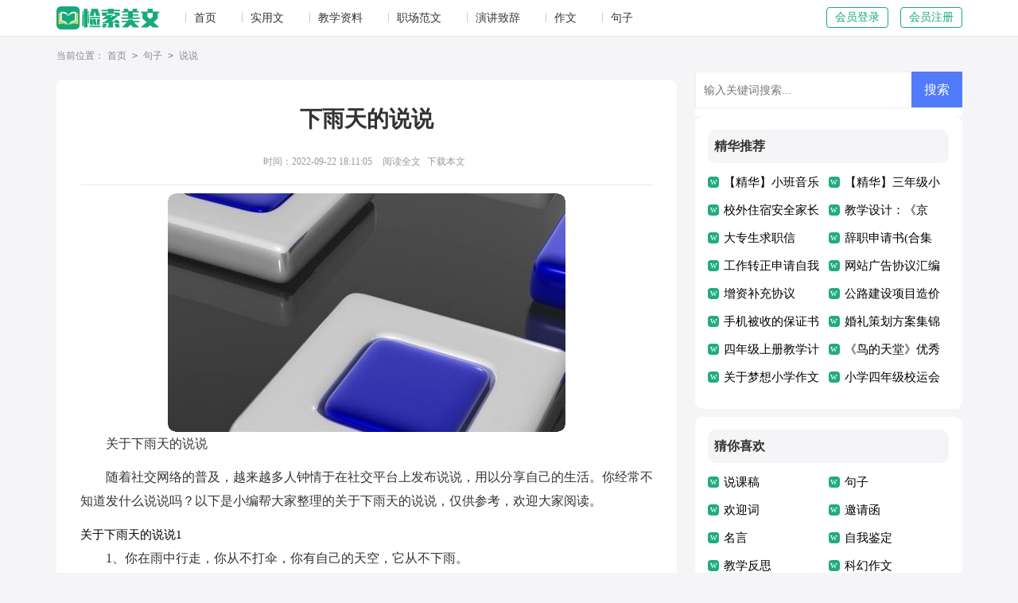

--- FILE ---
content_type: text/html; charset=utf-8
request_url: https://www.webjsw.com/juzi/shuoshuo/105.html
body_size: 6475
content:
<!DOCTYPE html>
<html >
<head>
<meta charset="UTF-8">
<meta name="viewport" content="width=device-width, initial-scale=1.0, maximum-scale=1.0, user-scalable=no" />
<meta name="apple-mobile-web-app-capable" content="yes" />
<meta name="format-detection" content="telephone=no">
<title>关于下雨天的说说-检索美文</title>
<meta name="keywords" content="下雨天" />
<meta name="description" content="关于下雨天的说说随着社交网络的普及，越来越多人钟情于在社交平台上发布说说，用以分享自己的生活。你经常不知道发什么说说吗？以下是小编帮大家整理的关于下雨天的说说，仅供参考" />
<link rel="stylesheet" href="https://www.webjsw.com/static/css/article.css">
<link rel="stylesheet" href="https://www.webjsw.com/static/css/base.css">
<!--[if IE]>
<link rel="stylesheet" href="https://www.webjsw.com/static/css/article.ie.css">
<![endif]-->
<script>
function onKeyDown(){
if ((event.keyCode==116)||(window.event.ctrlKey)||(window.event.shiftKey)||(event.keyCode==122)){
event.keyCode=0;
event.returnValue=false;
}}
</script>
</head>
<body onkeydown="onKeyDown()" oncontextmenu="return false" onselectstart="return false" ondragstart="return false">
<div class="header">
    <div class="header_box">
        <a href="https://www.webjsw.com/" class="logo"></a>
        <div class="liwn_nav">
            <a href="https://www.webjsw.com/"  title="首页">首页</a>
            <a href="https://www.webjsw.com/shiyongwen/"  title="实用文">实用文</a>
            <a href="https://www.webjsw.com/jiaoxueziliao/"  title="教学资料">教学资料</a>
            <a href="https://www.webjsw.com/zhichangfanwen/"  title="职场范文">职场范文</a>
            <a href="https://www.webjsw.com/yanjiangzhici/"  title="演讲致辞">演讲致辞</a>
            <a href="https://www.webjsw.com/zuowen/"  title="作文">作文</a>
            <a href="https://www.webjsw.com/juzi/"  title="句子">句子</a>
        </div>
        <script src="https://www.webjsw.com/e/member/login/loginjs.php"></script>
    </div>
</div>
<div class="main">
    <div class="sidebar">当前位置：<a href="https://www.webjsw.com/">首页</a>&nbsp;<code>></code>&nbsp;<a href="https://www.webjsw.com/juzi/">句子</a>&nbsp;<code>></code>&nbsp;<a href="https://www.webjsw.com/juzi/shuoshuo/">说说</a></div>
    <div class="main-left">
        <div class="article">
            <h1 class="title">下雨天的说说</h1>
            <div class="info">
                <span class="time">时间：2022-09-22 18:11:05</span>
                <span class="sm_after_time"></span>
                <span class="source"><a href="https://www.webjsw.com/e/class/see.php?classid=81&id=105&dotop=1" class="jhcdown  hidden-xs" rel="nofollow"  target="_blank">阅读全文</a></span>
                <span class="source"><a tpid="25" href="https://www.webjsw.com/e/class/see.php?classid=81&id=105&dotop=2" target="_blank"  class="jhcdown  hidden-xs"  rel="nofollow">下载本文</a></span>
            </div>
            <div class="content">
            <img src="https://img.hxli.com/upload/4200.jpg" alt="关于下雨天的说说" /><p>关于下雨天的说说</p><p>随着社交网络的普及，越来越多人钟情于在社交平台上发布说说，用以分享自己的生活。你经常不知道发什么说说吗？以下是小编帮大家整理的关于下雨天的说说，仅供参考，欢迎大家阅读。</p><p style="text-align: center;"></p>
关于下雨天的说说1
<p>1、你在雨中行走，你从不打伞，你有自己的天空，它从不下雨。</p><p>2、童年的雨天最是泥泞，却又是记忆里最干净的曾经。</p><p>3、在我的世界里，不雨天跟阴郁，只有那暖和并且能驱走雨天和阴霾的晴天，因为我，就是那晴天。</p><p>4、喜欢雨，喜欢在看雨时回首往事。喜欢在听雨时展望未来。</p><p>5、、春雨绵绵，像花针，如细丝，密密的斜织着</p><p>6、雨天是我放声呜咽的时光 因为没人能看见我心底的思念 雨天是幸福因你而走远 疲惫了有我在身边的感到。</p><p>7、下雨了，是否天空也在哭泣我的不值得?</p><p>8、细雨淅淅沥沥，情绪反反复复，此刻的唯美，是种追溯时光的步伐，是种朦胧默念的清静。</p><p>9、好雨知时节，当春乃发生。关于雨的伤感的</p><p>10、天灰灰的，不是你个人在忧伤;天下雨了，不是你个人在哭泣。</p><p>11、我只要有个在下雨天能借我雨伞，早晨能起散步，晚上能坐着聊天的朋友，就够了。</p><p>12、毛毛细雨轻抚着我，教我暖在心头;狂雨厉打着我，教训我;无情的雨乱洒着我，教我早点回家。</p><p>13、当我们紧握双手，里面什么也没有;当我们打开双手，世界就在我们手中。</ <em>……此处隐藏23900个字……</em>奔跑，也不愿投进你那虚伪的怀抱。</p><p>7.曾经试着，用微笑细数你给的伤，无奈最后，泪却随微笑流出眼眶。</p><p>8.有你的城市下雨也美丽。</p><p>9.等待雨,是伞一生的宿命;等待你,是我一生的追求。</p><p>10.下吧下吧,你就尽情地下吧,我很讨厌你,我不会在乎你的。</p><p>11.淋了一场雨,看清楚了这个世界。</p><p>12.最美的不是下雨天,而是与你一起躲过雨的屋檐。</p><p>13.天上下雨地上滑自己跌倒自己爬。</p><p>14.感动不是下雨的时候，你给我撑伞，而是和我一起淋雨。</p><p>15.因为你总会提醒就算我得到世界，有些幸福不是我的。</p><p>16.青春是一场大雨，即使感冒，也渴望回头再淋一场。</p><p>17.天要下雨，娘要嫁人。顺其自然就好，何必庸人自扰。</p><p>18.雨声潺潺，像住在溪边。宁愿天天下雨，以为你是因为下雨而不来。</p><p>19.宁愿独自在大雨中奔跑,也不愿投进你那虚伪的怀抱。</p><p>20.在雨中寻找,在雨中泪奔,在雨中等待,在雨中奔放,为了就是等待雨中的她。</p><p>21.寻找着雨后的彩虹,渴望从美丽的色彩中看到未来的颜色。</p><p>22.又一场雨落下,洗去闹市的尘埃,抚平心灵的噪音。</p><p>23.记得,一个雨天,你说你会很疼我,此刻,又下雨了,带走了咱们所有的誓言。</p><p>24.天天下雨,心情都是闷闷的,烦死了。</p><p>25.一直不喜欢雨,可那讨厌的雨却偏偏下个不停,打着伞独自站在雨中,手却无力地下垂。</p><p>26.下雨了,默默的为心底里的他打一把伞,尽管你不需要。</p><p>27.再坚强的人，心里都一定有那么一些弱点，一触就碎，一碰就痛。</p>            </div>
            <a href="https://www.webjsw.com/e/class/see.php?classid=81&id=105&dotop=2" target="_blank" class="download_card" rel="nofollow">
        <img class="download_card_pic" src="https://www.webjsw.com/static/img/icon_word.png" alt="">
        <div class="download_card_msg">
            <div class="download_card_title" style="text-decoration:none;">《关于下雨天的说说.doc》</div>
            <div class="download_card_tip">将本文的Word文档下载到电脑，方便收藏和打印</div>
            <div class="download_card_tj">
                <span>推荐度：</span>
<img src="https://www.webjsw.com/static/img/icon_star.png" alt="">
<img src="https://www.webjsw.com/static/img/icon_star.png" alt="">
<img src="https://www.webjsw.com/static/img/icon_star.png" alt="">
<img src="https://www.webjsw.com/static/img/icon_star.png" alt="">
<img src="https://www.webjsw.com/static/img/icon_star.png" alt="">
            </div>
        </div>
        <div class="download_card_btn">
            <img src="https://www.webjsw.com/static/img/down.png" alt="">
            <div class="downlod_btn_right">
                <div>点击下载文档</div>
                <p>文档为doc格式</p>
            </div>
        </div>
    </a>
        </div>
        <div class="related_article_img">
                <div class="related_top"><code>说说图文推荐</code></div>
                <ul>
                    <li><a target="_blank" title="唯美心情说说(精选15篇)" href="https://www.webjsw.com/juzi/shuoshuo/66901.html"><img loading="lazy" src="https://img.hxli.com/upload/10344.jpg" alt="唯美心情说说(精选15篇)"><span>唯美心情说说(精选15篇)</span></a></li>
                    <li><a target="_blank" title="虐心的说说" href="https://www.webjsw.com/juzi/shuoshuo/66898.html"><img loading="lazy" src="https://img.hxli.com/upload/4159.jpg" alt="虐心的说说"><span>虐心的说说</span></a></li>
                    <li><a target="_blank" title="分手后的伤感说说" href="https://www.webjsw.com/juzi/shuoshuo/66895.html"><img loading="lazy" src="https://img.hxli.com/upload/1310.jpg" alt="分手后的伤感说说"><span>分手后的伤感说说</span></a></li>
                    <li><a target="_blank" title="真心付出换来却是寒心说说" href="https://www.webjsw.com/juzi/shuoshuo/66892.html"><img loading="lazy" src="https://img.hxli.com/upload/9719.jpg" alt="真心付出换来却是寒心说说"><span>真心付出换来却是寒心说说</span></a></li>
                </ul>
            </div>
                    <div class="related_about">
            <div class="related_about_t"><code>相关文章推荐</code></div>
            <ul>
                <li><a href="https://www.webjsw.com/shiyongwen/cehua/61718.html" target="_blank" title="元旦促销策划">元旦促销策划</a></li>
                <li><a href="https://www.webjsw.com/shiyongwen/xieyi/48396.html" target="_blank" title="外销商品代理协议通用">外销商品代理协议通用</a></li>
                <li><a href="https://www.webjsw.com/shiyongwen/qingjiatiao/1368.html" target="_blank" title="学生请假条(15篇)">学生请假条(15篇)</a></li>
                <li><a href="https://www.webjsw.com/zhichangfanwen/cizhixin/54971.html" target="_blank" title="银行员工辞职信集合15篇">银行员工辞职信集合15篇</a></li>
                <li><a href="https://www.webjsw.com/zuowen/xiaoxuezuowen/53490.html" target="_blank" title="【精品】五年级优秀作文汇编7篇">【精品】五年级优秀作文汇编7篇</a></li>
                <li><a href="https://www.webjsw.com/zhichangfanwen/xindetihui/20752.html" target="_blank" title="酒店服务心得体会">酒店服务心得体会</a></li>
                <li><a href="https://www.webjsw.com/shiyongwen/xieyi/42167.html" target="_blank" title="个人婚礼服务协议">个人婚礼服务协议</a></li>
                <li><a href="https://www.webjsw.com/shiyongwen/xieyi/5074.html" target="_blank" title="交通事故和解协议集锦">交通事故和解协议集锦</a></li>
                <li><a href="https://www.webjsw.com/zhichangfanwen/zijianxin/1946.html" target="_blank" title="会计专业求职自荐信">会计专业求职自荐信</a></li>
                <li><a href="https://www.webjsw.com/shiyongwen/xieyi/23302.html" target="_blank" title="房屋居间买卖协议">房屋居间买卖协议</a></li>
                <li><a href="https://www.webjsw.com/zuowen/kehuanzuowen/67229.html" target="_blank" title="精选未来的科技作文锦集九篇">精选未来的科技作文锦集九篇</a></li>
                <li><a href="https://www.webjsw.com/shiyongwen/baogao/59313.html" target="_blank" title="内科医生个人述职报告">内科医生个人述职报告</a></li>
            </ul>
        </div>        <div class="previous">
            <span class="pre">上一篇：<a href='https://www.webjsw.com/juzi/shuoshuo/104.html'>祝兄弟生日快乐的说说15篇</a></span>
            <span class="next">下一篇：<a href='https://www.webjsw.com/juzi/shuoshuo/107.html'>表示自己很累的说说9篇</a></span>
        </div>
    </div>
    <div class="main-right">
        <div class="right_fix">
        <div id="search-7" class="widget widget_search">
        <form onsubmit="return checkSearchForm()" method="post" name="searchform" class="search-form" action="/e/search/index.php" >
          <input type="text" class="keyword" name="keyboard" placeholder="输入关键词搜索..." value="">
          <input type="submit" class="submit" value="搜索">
          <input type="hidden" value="title" name="show">
        <input type="hidden" value="1" name="tempid">
        <input type="hidden" value="news" name="tbname">
        <input name="mid" value="1" type="hidden">
        <input name="dopost" value="search" type="hidden">
        </form>
      </div>
        <div class="liwn_box">
                <div class="liwn_box_t"><span>精华推荐</span></div>
                <ul>
                    <li><a href="https://www.webjsw.com/jiaoxueziliao/jiaoan/64186.html" target="_blank" title="【精华】小班音乐教案模板锦集9篇">【精华】小班音乐教案模板锦集9篇</a></li>
                    <li><a href="https://www.webjsw.com/zuowen/xiaoxuezuowen/43409.html" target="_blank" title="【精华】三年级小猪作文合集8篇">【精华】三年级小猪作文合集8篇</a></li>
                    <li><a href="https://www.webjsw.com/shiyongwen/chengnuoshu/24484.html" target="_blank" title="校外住宿安全家长承诺书15篇">校外住宿安全家长承诺书15篇</a></li>
                    <li><a href="https://www.webjsw.com/jiaoxueziliao/jiaoxuesheji/59733.html" target="_blank" title="教学设计：《京调》">教学设计：《京调》</a></li>
                    <li><a href="https://www.webjsw.com/zhichangfanwen/qiuzhixin/22586.html" target="_blank" title="大专生求职信">大专生求职信</a></li>
                    <li><a href="https://www.webjsw.com/shiyongwen/shenqingshu/1272.html" target="_blank" title="辞职申请书(合集15篇)">辞职申请书(合集15篇)</a></li>
                    <li><a href="https://www.webjsw.com/zhichangfanwen/zhuanzhengshenqing/6145.html" target="_blank" title="工作转正申请自我鉴定">工作转正申请自我鉴定</a></li>
                    <li><a href="https://www.webjsw.com/shiyongwen/xieyi/26907.html" target="_blank" title="网站广告协议汇编15篇">网站广告协议汇编15篇</a></li>
                    <li><a href="https://www.webjsw.com/shiyongwen/xieyi/48558.html" target="_blank" title="增资补充协议">增资补充协议</a></li>
                    <li><a href="https://www.webjsw.com/shiyongwen/xieyi/26982.html" target="_blank" title="公路建设项目造价咨询协议">公路建设项目造价咨询协议</a></li>
                    <li><a href="https://www.webjsw.com/shiyongwen/baozhengshu/56778.html" target="_blank" title="手机被收的保证书">手机被收的保证书</a></li>
                    <li><a href="https://www.webjsw.com/shiyongwen/cehua/318.html" target="_blank" title="婚礼策划方案集锦15篇">婚礼策划方案集锦15篇</a></li>
                    <li><a href="https://www.webjsw.com/jiaoxueziliao/jiaoxuejihua/33880.html" target="_blank" title="四年级上册教学计划">四年级上册教学计划</a></li>
                    <li><a href="https://www.webjsw.com/jiaoxueziliao/jiaoxuesheji/33360.html" target="_blank" title="《鸟的天堂》优秀教学设计">《鸟的天堂》优秀教学设计</a></li>
                    <li><a href="https://www.webjsw.com/zuowen/xiaoxuezuowen/65159.html" target="_blank" title="关于梦想小学作文300字三篇">关于梦想小学作文300字三篇</a></li>
                    <li><a href="https://www.webjsw.com/yanjiangzhici/jieshuoci/23090.html" target="_blank" title="小学四年级校运会的解说词">小学四年级校运会的解说词</a></li>
                </ul>
            </div>        <div class="liwn_box">
                <div class="liwn_box_t"><span>猜你喜欢</span></div>
                <ul>
                    <li><a href="https://www.webjsw.com/jiaoxueziliao/shuokegao/" target="_blank" title="说课稿">说课稿</a></li>
                    <li><a href="https://www.webjsw.com/juzi/" target="_blank" title="句子">句子</a></li>
                    <li><a href="https://www.webjsw.com/yanjiangzhici/huanyingci/" target="_blank" title="欢迎词">欢迎词</a></li>
                    <li><a href="https://www.webjsw.com/shiyongwen/yaoqinghan/" target="_blank" title="邀请函">邀请函</a></li>
                    <li><a href="https://www.webjsw.com/juzi/mingyan/" target="_blank" title="名言">名言</a></li>
                    <li><a href="https://www.webjsw.com/zhichangfanwen/ziwojianding/" target="_blank" title="自我鉴定">自我鉴定</a></li>
                    <li><a href="https://www.webjsw.com/jiaoxueziliao/jiaoxuefansi/" target="_blank" title="教学反思">教学反思</a></li>
                    <li><a href="https://www.webjsw.com/zuowen/kehuanzuowen/" target="_blank" title="科幻作文">科幻作文</a></li>
                    <li><a href="https://www.webjsw.com/shiyongwen/chengnuoshu/" target="_blank" title="承诺书">承诺书</a></li>
                    <li><a href="https://www.webjsw.com/zuowen/" target="_blank" title="作文">作文</a></li>
                    <li><a href="https://www.webjsw.com/zhichangfanwen/zhuanzhengshenqing/" target="_blank" title="转正申请">转正申请</a></li>
                    <li><a href="https://www.webjsw.com/shiyongwen/shenqingshu/" target="_blank" title="申请书">申请书</a></li>
                    <li><a href="https://www.webjsw.com/zhichangfanwen/guizhangzhidu/" target="_blank" title="规章制度">规章制度</a></li>
                    <li><a href="https://www.webjsw.com/yanjiangzhici/yanjianggao/" target="_blank" title="演讲稿">演讲稿</a></li>
                    <li><a href="https://www.webjsw.com/shiyongwen/shouju/" target="_blank" title="收据">收据</a></li>
                    <li><a href="https://www.webjsw.com/zhichangfanwen/tuijianxin/" target="_blank" title="推荐信">推荐信</a></li>

                </ul>
            </div>         </div>
    </div>
<div class="flink"><ul class="frendLink"></ul><li><b>友情链接</b>:</li>
<li><a href="https://www.cnkins.com/" target="_blank">知网论文网</a></li>
<li><a href="https://www.gdhson.com/" target="_blank">泓盛范文网</a></li>
<li><a href="https://www.yaolingwang.com/" target="_blank">妖灵网</a></li>
<li><a href="https://www.cctvzhs.com/" target="_blank">智慧实习网</a></li>
<li><a href="https://www.gzxwmjg.com/" target="_blank">宪伟范文网</a></li>
<li><a href="https://www.caiguozi.com/" target="_blank">采果子文库</a></li>
<li><a href="https://www.lbrqzwxzx.com/" target="_blank">辉盛总结网</a></li>
<li><a href="https://www.mywanhe.com/" target="_blank">万和总结网</a></li>
<li><a href="https://www.bdxguangji.com/" target="_blank">心凡教育网</a></li>
<li><a href="https://www.wangpu1.com/" target="_blank">柚子职文网</a></li>
<li><a href="https://www.newcou.com/" target="_blank">纽扣文库</a></li>
<li><a href="https://www.5999w.com/" target="_blank">五九范文网</a></li>
<li><a href="https://www.256512.com/" target="_blank">微讯文档网</a></li>
<li><a href="https://www.shyuezhuo.com/" target="_blank">玥卓文档网</a></li>
<li><a href="https://www.jiuzhuge.com/" target="_blank">诸葛文库网</a></li>
<li><a href="https://www.mingxiaozi.com/" target="_blank">明小子文库</a></li>
<li><a href="https://www.ittaoli.com/" target="_blank">桃李阅读网</a></li>
<li><a href="https://www.aspcmswang.com/" target="_blank">开源作文网</a></li>
<li><a href="https://www.tuozhan024.com/" target="_blank">拓展阅读网</a></li>
<li><a href="https://www.yinxiangwu.com/" target="_blank">音响屋</a></li>
<li><a href="https://www.mdoem.com/" target="_blank">盈妍作文网</a></li>
<li><a href="https://www.gelingjiaoyu.com/" target="_blank">格灵范文网</a></li>
<li><a href="https://www.sxtdqc.com/" target="_blank">大通网</a></li>
<li><a href="https://www.769dg.com/" target="_blank">杨嘉莺文库</a></li>
<li><a href="https://www.zjz360.com/" target="_blank">智能范文网</a></li>
<li><a href="https://www.weiqi66.com/" target="_blank">微蕲范文网</a></li>
<li><a href="https://www.tajzlw.com/" target="_blank">岳嘉范文网</a></li>
<li><a href="https://www.chinalejia.com/" target="_blank">乐家女性网</a></li>
<li><a href="https://www.shop5566.com/" target="_blank">阳光文库</a></li>
<li><a href="https://www.szzshxx.com/" target="_blank">卓思作文网</a></li>
<li><a href="https://www.bestiter.com/" target="_blank">精英文库</a></li>
<li><a href="https://www.gbaapf.com/" target="_blank">优写网</a></li>
<li><a href="https://www.shenerkeji.com/" target="_blank">书童网</a></li>
<li><a href="https://www.aiwanol.com/" target="_blank">爱美女性网</a></li>
<li><a href="https://www.sdhsxny.com/" target="_blank">鼎越范文网</a></li>
<li><a href="https://www.hzyxstar.com/" target="_blank">华中范文网</a></li>
<li><a href="https://www.pomosem.com/" target="_blank">尹破魔博客</a></li>
<li><a href="https://www.caowang888.com/" target="_blank">三菱文库网</a></li>
</div>
</div>
<div class="related_article"></div>
<div class="footer">
    <p>Copyright © 2022 <a target="_blank" title="检索美文" href="https://www.webjsw.com/">检索美文</a> www.webjsw.com 版权所有</p>
</div>
</body>
</html>

--- FILE ---
content_type: text/css
request_url: https://www.webjsw.com/static/css/article.css
body_size: 2256
content:
@import url(article.ie.css) screen and (min-width:750px);
@media screen and (max-width: 750px) {
@charset "gb2312";
body, div, dl, dt, dd, ul, ol, li, h1, h2, h3, h4, h5, h6, pre, form, fieldset, input, textarea, p, blockquote, th, td {margin: 0;padding: 0;}
table {border-collapse: collapse;border-spacing: 0;width: 100%;line-height: 30px;}
td {line-height: 30px;}
fieldset, img {border: 0 none;}
address,caption,cite,code,dfn,em,th,var{font-style:normal;font-weight:normal}
ol, ul ,li{list-style: none outside none;}
caption, th {text-align: left;}
h1, h2, h3, h4, h5, h6 {font-size: 100%;font-weight: normal;}
a {color: #000;text-decoration: none;font-size: 15px;}
a:hover {text-decoration: underline;}
body,input,button,textarea,select{font-size: 12px;}
u{text-decoration:none;}
body{background: #f5f5f8;}
/*header*/
.header{height: 45px;margin:0 auto;line-height: 45px;background: #ffffff;border-bottom: 1px solid #e9e6e6;}
.header_box{width: 100%;margin:0 auto;overflow: hidden;text-align: center;}
.logo{width: 130px;height: 32px;background: url("../img/logo.png") no-repeat;display: inline-block;margin-top: 8px;background-size: 100%;}
.header .liwn_nav{float: left;display: none;}
.header .liwn_nav a{float: left;margin-left: 32px;font-size: 14px;color: #333;}
.header .liwn_nav a:before {content: "";display: block;height: 12px;width: 1px;background: #ccc;margin-top: 16px;float: left;margin-right: 10px;}
.rougao{float: right;margin-top: 9px;display: none;}
.rougao a{font-size:14px;color: #18a97a;float: left;margin-left: 15px;border: 1px solid #18a97a;text-align: center;line-height: 24px;height: 24px;border-radius: 4px;}
.rougao span{float: left;padding: 0 10px;}
.rougao .jianyi{color: #18a97a;}
.rougao .jianyi i{}
.rougao i{float: left;width: 37px;display: none;}

.main{width: 100%;margin: auto;}

.sidebar{width: 94%;float: left;line-height: 34px;font-size: 16px;color: #888;height: 34px;overflow: hidden;padding: 1% 3%;}
.sidebar a{color: #888;padding: 0 4px;font-size: 16px;}
.sidebar span{color: #585858;font-size: 14px;}

.main-left{width: 94%;float: left;background-color: #fff;padding: 3%;}
.article{background-color: #fff;width: 100%;}
.content{margin-top: 20px;line-height: 30px;font-size: 17px;}
.content p{font-size: 17px;line-height: 30px;margin-bottom: 12px;color: #333;}
.title{line-height: 30px;font-size: 28px;color: #333;float: left;overflow: hidden;background: #fff;width: 100%;border-radius: 10px 10px 0 0;text-align: center;font-weight: 700;}
.info a{color: #999;font-size: 16px;}
.info span{padding-right: 5px;}
.info{height: 28px;line-height: 28px;margin: 0 auto;color: #999;font-size: 16px;width: 100%;float: left;padding: 2% 0;text-align: center;margin-top: 10px;}
/* 友情链接 */
.flink{width: 94%;margin: auto;background: #fff;border-radius: 10px;overflow: hidden;margin: 3%;}
.flink ul{width: 1100px;margin: auto;}
.flink b{line-height:22px;float: left;font-size:14px;color: #18a97a;}
.flink li{line-height: 22px;color: #b7b7b7;margin: 6px;float: left;}
.flink li a{color:#797979;font-size: 14px;}
.flink li a:hover{color: #4586f1;}
.flink:before{content:"";float: left;height: 18px;background: #18a97a;width: 6px;border-radius: 10px;margin-top: 5px;margin-right: 6px;}
.download_btn{cursor:pointer;width: 137px;height: 41px;background: #ff7939;color:#fff;font-size: 15px;line-height: 41px;text-align: center;position: absolute;top: 43px;right: 39px;border-radius: 4px;}
.download_btn i{width:21px;height:17px;background: url(../img/ico.png) -151px -6px no-repeat;display: inline-block;vertical-align: -2px;margin-right:6px;}
.download_btn:hover{background: #5b96ea;}

.previous{margin-top: 10px;float: left;width: 100%;font-size: 14px;}
.previous span{line-height: 32px;height: 32px;float: left;overflow: hidden;width: 50%;}
.next{text-align: right;}

.related_article_img{float: left;width: 100%;}
.related_article_img .related_top{height: 30px;width: 100%;border-bottom: 1px solid #EEE;}
.related_article_img .related_top code{float: left;font-size: 18px;height: 30px;line-height: 30px;color: #333;background: #fff;border-bottom: 2px solid #1c1c1c;font-family: initial;font-weight: 700;}
.related_article_img ul{margin-top: 13px;width: 100%;float:left;}
.related_article_img li{overflow: hidden;width: 156px;height: 127px;float: left;margin-right: 1px;margin-left: 10px;text-align: center;}
.related_article_img li a:hover span{text-decoration: underline;}
.related_article_img li a img{height: 104px;float: left;width: 100%;border: 1px solid #ddd;}
.related_article_img li a span{float: left;height: 24px;width: 100%;line-height: 24px;font-size: 16px;color: #2965b1;overflow: hidden;}

/*related_article*/
.related_about{width: 100%;float: left;overflow: hidden;padding-top: 15px;margin-bottom: 10px;}
.related_about .related_about_t{float: left;width: 100%;height: 28px;line-height: 28px;color: #494949;font-size: 16px;border-bottom: 1px solid #EEE;margin-bottom: 10px;}
.related_about .related_about_t code{color: #000;font-size: 18px;float: left;font-family: inherit;border-bottom: 2px solid #000;font-weight: 700;}
.related_about ul{float: left;width: 100%;}
.related_about li{float: left;width: 50%;height: 30px;font-size: 16px;overflow: hidden;line-height: 30px;}
.related_about li a{font-size: 16px;color: #2965b1;}
.related_about li a:before{float: left;content: "";width: 3px;height: 3px;background: #000;margin-top: 14px;margin-right: 5px;}
.related_about li a:hover{color: #000;}

.right_fixed {top: 0;width: 336px;position: fixed!important;}
.main-right{float:right;width: 100%;}
.liwn_box{width: 90%;float: right;background: #fff;padding: 5%;border-radius: 10px;margin-bottom: 10px;margin-top: 10px;}
.liwn_box_t{height: 42px;line-height: 42px;font-size: 16px;float: left;width: 100%;background: #f5f5f8;font-weight: 700;border-radius: 10px;color: #333;margin-bottom: 7px;}
.liwn_box_t span{float: left;color: #333;font-size: 16px;font-weight: 700;margin-left: 8px;}
.liwn_box ul{float: left;width: 100%;margin-bottom: 5px;}
.liwn_box ul li{float: left;width: 50%;line-height: 35px;height: 35px;overflow: hidden;}
.liwn_box ul li font{float: right;color: #999;font-size: 12px;}
.liwn_box ul li a{float: left;width: 80%;}
.liwn_box ul li span {font-style: inherit;line-height: 17px;color: #4d99f4;width: 17px;height: 17px;font-size: 14px;text-align: center;float: left;margin-top: 12px;margin-right: 6px;border: 1px solid #4d99f4;font-family: inherit;border-radius: 4px;}
.liwn_box ul li em{float: left;background: #c5cfd6;height: 16px;width: 16px;color: #fff;line-height: 16px;text-align: center;margin-right: 6px;margin-top: 10px;font-size: 12px;border-radius: 4px;}
.liwn_box ul li:before{content:"w";border-radius: 4px;font-style: inherit;line-height: 13px;color: #fff;width: 14px;height: 14px;text-align: center;float: left;margin-top: 10px;margin-right: 6px;background: #20ac7f;font-family: inherit;font-size: 12px;}

u{text-decoration:none;}
.content a{font-size: 16px;}
.content h2,.content h2 a,.content h2 a u{text-decoration: none;font-size: 17px;text-align: left;font-weight: bold;line-height: 31px;clear: both;color: #ff0000;margin-bottom:15px;}
.content img{max-width: 100%!important;height: auto!important;}
.content p{text-indent: 2em;}
.content img {display: block;margin: 0 auto;border-radius: 10px;}
.content em {background: url(../img/bolang.png) 100% 100% repeat-x;padding-bottom: 4px;color: red;font-weight: bold;}
.after_height_light~p a {color: #2965b1 !important;}

/*footer*/
.footer {padding-bottom: 10px;background: #3e4445;padding-top: 10px;overflow: hidden;float: left;width: 100%;}
.footer p {width: 100%;text-align: center;color: #eaeaea;font-size: 12px;height: 28px;line-height: 28px;}
.footer p a {color: #eaeaea;font-size: 12px;padding: 0 5px;}
}

--- FILE ---
content_type: text/css
request_url: https://www.webjsw.com/static/css/article.ie.css
body_size: 2230
content:
@charset "gb2312";
body, div, dl, dt, dd, ul, ol, li, h1, h2, h3, h4, h5, h6, pre, form, fieldset, input, textarea, p, blockquote, th, td {margin: 0;padding: 0;}
table {border-collapse: collapse;border-spacing: 0;width: 100%;line-height: 30px;}
td {line-height: 30px;}
fieldset, img {border: 0 none;}
address,caption,cite,code,dfn,em,th,var{font-style:normal;font-weight:normal}
ol, ul ,li{list-style: none outside none;}
caption, th {text-align: left;}
h1, h2, h3, h4, h5, h6 {font-size: 100%;font-weight: normal;}
a {color: #000;text-decoration: none;font-size: 15px;}
a:hover {text-decoration: underline;}
body,input,button,textarea,select{font-size: 12px;}
u{text-decoration:none;}
body{background: #f5f5f8;}
/*header*/
.header{height: 45px;margin:0 auto;line-height: 45px;background: #ffffff;border-bottom: 1px solid #e9e6e6;}
.header_box{width: 1139px;margin:0 auto;overflow: hidden;}
.logo{width: 130px;height: 32px;background: url("../img/logo.png") no-repeat;float: left;margin-top: 8px;background-size: 100%;}
.header .liwn_nav{float: left;}
.header .liwn_nav a{float: left;margin-left: 32px;font-size: 14px;color: #333;}
.header .liwn_nav a:before {content: "";display: block;height: 12px;width: 1px;background: #ccc;margin-top: 16px;float: left;margin-right: 10px;}
.rougao{float: right;margin-top: 9px;}
.rougao a{font-size:14px;color: #18a97a;float: left;margin-left: 15px;border: 1px solid #18a97a;text-align: center;line-height: 24px;height: 24px;border-radius: 4px;}
.rougao span{float: left;padding: 0 10px;}
.rougao .jianyi{color: #18a97a;}
.rougao .jianyi i{}
.rougao i{float: left;width: 37px;display: none;}

.main{width: 1139px;margin: auto;}

.sidebar{width: 100%;float: left;line-height: 39px;font-size: 12px;color: #888;height: 39px;overflow: hidden;margin-top: 5px;}
.sidebar a{color: #888;padding: 0 4px;font-size: 12px;}
.sidebar span{color: #585858;font-size: 14px;}

.main-left{width: 720px;float: left;background-color: #fff;padding: 15px 30px;border-radius: 10px;position: relative;margin-top: 10px;}
.article{background-color: #fff;width: 100%;}
.content{margin-top: 20px;line-height: 30px;font-size: 15px;}
.content p{font-size: 16px;line-height: 30px;margin-bottom: 12px;color: #333;}
.title{line-height: 30px;font-size: 28px;color: #333;float: left;overflow: hidden;background: #fff;width: 100%;border-radius: 10px 10px 0 0;text-align: center;font-weight: 700;}
.info a{color: #999;font-size: 12px;}
.info span{padding-right: 5px;}
.info{height: 28px;line-height: 28px;margin: 0 auto;margin-bottom: 10px;color: #999;font-size: 12px;width: 100%;border-bottom: 1px solid #e8e8e8;float: left;padding: 2% 0;text-align: center;margin-top: 10px;}

.download_btn{cursor:pointer;width: 137px;height: 41px;background: #ff7939;color:#fff;font-size: 15px;line-height: 41px;text-align: center;position: absolute;top: 43px;right: 39px;border-radius: 4px;}
.download_btn i{width:21px;height:17px;background: url(../img/ico.png) -151px -6px no-repeat;display: inline-block;vertical-align: -2px;margin-right:6px;}
.download_btn:hover{background: #5b96ea;}

.previous{margin-top: 10px;float: left;width: 100%;font-size: 14px;}
.previous span{line-height: 32px;height: 32px;float: left;overflow: hidden;width: 50%;}
.next{text-align: right;}

.related_article_img{float: left;width: 100%;}
.related_article_img .related_top{height: 30px;width: 100%;border-bottom: 1px solid #EEE;}
.related_article_img .related_top code{float: left;font-size: 18px;height: 30px;line-height: 30px;color: #333;background: #fff;border-bottom: 2px solid #1c1c1c;font-family: initial;font-weight: 700;}
.related_article_img ul{margin-top: 13px;width: 100%;float:left;}
.related_article_img li{overflow: hidden;width: 156px;height: 127px;float: left;margin-right: 1px;margin-left: 10px;text-align: center;}
.related_article_img li a:hover span{text-decoration: underline;}
.related_article_img li a img{height: 104px;float: left;width: 100%;border: 1px solid #ddd;}
.related_article_img li a span{float: left;height: 24px;width: 100%;line-height: 24px;font-size: 16px;color: #2965b1;overflow: hidden;}

/*related_article*/
.related_about{width: 100%;float: left;overflow: hidden;padding-top: 15px;margin-bottom: 10px;}
.related_about .related_about_t{float: left;width: 100%;height: 28px;line-height: 28px;color: #494949;font-size: 16px;border-bottom: 1px solid #EEE;margin-bottom: 10px;}
.related_about .related_about_t code{color: #000;font-size: 18px;float: left;font-family: inherit;border-bottom: 2px solid #000;font-weight: 700;}
.related_about ul{float: left;width: 100%;}
.related_about li{float: left;width: 50%;height: 30px;font-size: 16px;overflow: hidden;line-height: 30px;}
.related_about li a{font-size: 16px;color: #2965b1;}
.related_about li a:before{float: left;content: "";width: 3px;height: 3px;background: #000;margin-top: 14px;margin-right: 5px;}
.related_about li a:hover{color: #000;}

.right_fixed {top: 0;width: 336px;position: fixed!important;}
.main-right{float:right;width: 336px;}
.liwn_box{width: 90%;float: right;background: #fff;padding: 5%;border-radius: 10px;margin-bottom: 10px;}
.liwn_box_t{height: 42px;line-height: 42px;font-size: 16px;float: left;width: 100%;background: #f5f5f8;font-weight: 700;border-radius: 10px;color: #333;margin-bottom: 7px;}
.liwn_box_t span{float: left;color: #333;font-size: 16px;font-weight: 700;margin-left: 8px;}
.liwn_box ul{float: left;width: 100%;margin-bottom: 5px;}
.liwn_box ul li{float: left;width: 50%;line-height: 35px;height: 35px;overflow: hidden;}
.liwn_box ul li font{float: right;color: #999;font-size: 12px;}
.liwn_box ul li a{float: left;width: 80%;}
.liwn_box ul li span {font-style: inherit;line-height: 17px;color: #4d99f4;width: 17px;height: 17px;font-size: 14px;text-align: center;float: left;margin-top: 12px;margin-right: 6px;border: 1px solid #4d99f4;font-family: inherit;border-radius: 4px;}
.liwn_box ul li em{float: left;background: #c5cfd6;height: 16px;width: 16px;color: #fff;line-height: 16px;text-align: center;margin-right: 6px;margin-top: 10px;font-size: 12px;border-radius: 4px;}
.liwn_box ul li:before{content:"w";border-radius: 4px;font-style: inherit;line-height: 13px;color: #fff;width: 14px;height: 14px;text-align: center;float: left;margin-top: 10px;margin-right: 6px;background: #20ac7f;font-family: inherit;font-size: 12px;}
/* 鍙嬫儏閾炬帴 */
.flink{width: 1161px;margin: auto;background: #fff;padding: 20px;border-radius: 10px;overflow: hidden;margin-top: 20px;float: left;}
.flink ul{width: 1100px;margin: auto;}
.flink b{line-height:22px;float: left;font-size:14px;color: #4d99f4;}
.flink li{line-height: 22px;color: #b7b7b7;margin: 3px;float: left;}
.flink li a{color:#797979;font-size: 12px;}
.flink li a:hover{color: #4586f1;}
.flink:before{content:"";float: left;height: 18px;background: #4d99f4;width: 6px;border-radius: 10px;margin-top: 5px;margin-right: 6px;}
u{text-decoration:none;}
.content a{font-size: 16px;}
.content h2,.content h2 a,.content h2 a u{text-decoration: none;font-size: 16px;text-align: left;font-weight: bold;line-height: 31px;clear: both;color: #ff0000;margin-bottom:15px;}
.content img{max-width: 100%!important;height: auto!important;}
.content p{text-indent: 2em;}
.content img {display: block;margin: 0 auto;border-radius: 10px;}
.content em {background: url(../img/bolang.png) 100% 100% repeat-x;padding-bottom: 4px;color: red;font-weight: bold;}
.after_height_light~p a {color: #2965b1 !important;}

/*footer*/
.footer {padding-bottom: 10px;margin-top: 15px;background: #3e4445;padding-top: 10px;overflow: hidden;float: left;width: 100%;}
.footer p {width: 100%;text-align: center;color: #eaeaea;font-size: 12px;height: 28px;line-height: 28px;}
.footer p a {color: #eaeaea;font-size: 12px;padding: 0 5px;}